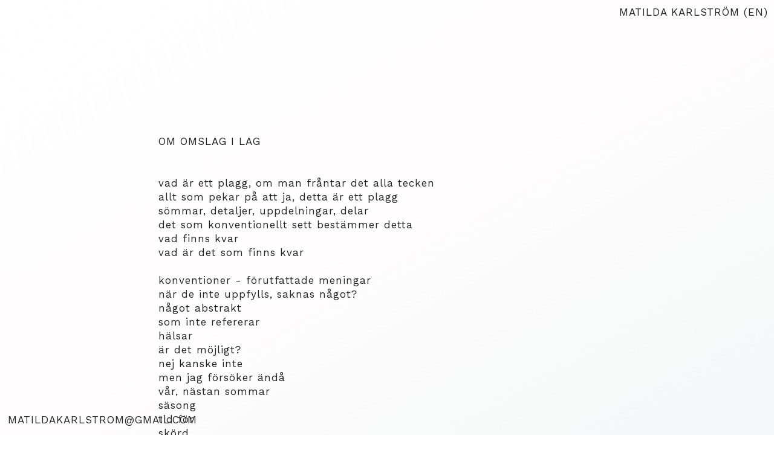

--- FILE ---
content_type: text/html; charset=UTF-8
request_url: http://matildakarlstrom.com/index.php/projects/om-omslag-i-lag
body_size: 1282
content:

<!DOCTYPE html>
<html xmlns="http://www.w3.org/1999/xhtml" lang="en-US">
<head>
	<meta charset="utf-8" />
	<meta name="viewport" content="width=device-width, initial-scale=1" />
	<title>OM OMSLAG I LAG - MATILDA KARLSTRÖM</title>
	<link rel="home" href="http://matildakarlstrom.com/" />
	<link rel="stylesheet" type="text/css" href="https://matildakarlstrom.com/assets/style.css" />

	<meta name="description" content="producerar koncept, textilier, plagg, installationer, händelser, system, text, musik, osv" />
	<meta property="og:title" content="OM OMSLAG I LAG" />
	<meta property="og:description" content="-" />
	<meta property="og:image" content="" />
</head>

<body>
	<div id="container">
		<header id="header">
			<h1><a href="http://matildakarlstrom.com/">Matilda Karlström (en)</a></h1>
		</header>

		<main id="content" role="main">
				<article class="entry">
		<section class="project-info">
			<h2>OM OMSLAG I LAG</h2>
			<p>vad är ett plagg, om man fråntar det alla tecken<br />allt som pekar på att ja, detta är ett plagg<br />sömmar, detaljer, uppdelningar, delar<br />det som konventionellt sett bestämmer detta<br />vad finns kvar<br />vad är det som finns kvar<br /> <br />konventioner - förutfattade meningar<br />när de inte uppfylls, saknas något? </p>

<p>något abstrakt <br />som inte refererar <br />hälsar<br />är det möjligt? <br />nej kanske inte<br />men jag försöker ändå</p>









<p>vår, nästan sommar<br />säsong<br />tid för <br />skörd </p>









<p>4 texter<br />skrivna till <br />4 situationer<br />innehållande<br />8 plagg<br />som omhandlar<br />1 problem</p>
			<div class="project-meta">
								    					        				            Foto:
				        				        				        				            engångskamera <br />
				        								    					        				            Modell:
				        				        				        				            Eivor Arntsen <br />
				        								<br />
									Material: Textilier - köpta, hittade, digitalvävda, maskinstickade, infärgade, tvättade, vaxade. Glaspärlor, silikonband, plastband, resårsnodd, snörstoppar.
							</div>
		</section>

					<figure class="project-image">
		    			        		        			            	<img src="https://matildakarlstrom.com/assets/images/_medium/R1-09772-007A-kopia.jpg" />
		            		        		        		        		    </figure>
					<figure class="project-image">
		    			        		        			            	<img src="https://matildakarlstrom.com/assets/images/_medium/17/R1-09773-001A-kopia.jpg" />
		            		        		        		        		    </figure>
					<figure class="project-image">
		    			        		        			            	<img src="https://matildakarlstrom.com/assets/images/_medium/16/R1-09772-016A-kopia.jpg" />
		            		        		        		        		    </figure>
					<figure class="project-image">
		    			        		        			            	<img src="https://matildakarlstrom.com/assets/images/_medium/R1-09772-013A-kopia.jpg" />
		            		        		        		        		    </figure>
					<figure class="project-image">
		    			        		        			            	<img src="https://matildakarlstrom.com/assets/images/_medium/20/R1-09773-016A-kopia.jpg" />
		            		        		        		        		    </figure>
					<figure class="project-image">
		    			        		        			            	<img src="https://matildakarlstrom.com/assets/images/_medium/22/R1-09774-019A-kopia.jpg" />
		            		        		        		        		    </figure>
					<figure class="project-image">
		    			        		        			            	<img src="https://matildakarlstrom.com/assets/images/_medium/18/R1-09773-004A-kopia.jpg" />
		            		        		        		        		    </figure>
					<figure class="project-image">
		    			        		        			            	<img src="https://matildakarlstrom.com/assets/images/_medium/19/R1-09773-011A-kopia.jpg" />
		            		        		        		        		    </figure>
					<figure class="project-image">
		    			        		        			            	<img src="https://matildakarlstrom.com/assets/images/_medium/R1-09774-013A.jpeg" />
		            		        		        		        		    </figure>
					<figure class="project-image">
		    			        		        			            	<img src="https://matildakarlstrom.com/assets/images/_medium/2016-06-15-10.55.24.jpg" />
		            		        		        		        		    </figure>
					</article>
		</main>
	</div>
	<footer>
				<a id="contact" href="mailto:matildakarlstrom@gmail.com">
				<span>
					matildakarlstrom@gmail.com
				</span>
		</a>
			</footer>
</body>
</html>


--- FILE ---
content_type: text/css
request_url: https://matildakarlstrom.com/assets/style.css
body_size: 1133
content:
@import url('https://fonts.googleapis.com/css?family=Work+Sans');

* {
	-webkit-box-sizing: border-box;
	-moz-box-sizing: border-box;
	-ms-box-sizing: border-box;
	-o-box-sizing: border-box;
	box-sizing: border-box;
	-moz-osx-font-smoothing: grayscale;
	-webkit-font-smoothing: antialiased;
	text-rendering: optimizeLegibility;
}

html {
	font-size: 17px;
	line-height: 1.4;
	height: 100%;
}

body { 
	min-height: 100%;
	margin: 0; padding: 10px;
	font-family: 'Work Sans', 'helvetica neue', helvetica, sans-serif; 
	background: linear-gradient(150deg, rgb(255, 255, 255), rgba(255, 248, 249, 0.3), rgba(240, 245, 245, 0.8));
	background-attachment: fixed;
	color: #222;
	text-shadow: 0 1px 0 #fff;
	letter-spacing: 1px;
}

h1 {
	position: fixed;
	top: 12px; right: 10px;
	text-align: center;
	margin: 0;
	line-height: 1;
	z-index: 5;
	font-size: 1rem;
	font-weight: normal;
	letter-spacing: 1px;
	text-transform: uppercase;
}

h1 a {
	text-decoration: none;
}

h1 a:hover {
	opacity: 1;
}

a {
	color: #222;
	display: inline-block;
	transition: opacity 0.15s ease-in-out;
}

a.project-link {
	display: block;
	text-decoration: none;
}

a.project-link:hover {
	opacity: 1;
}

a:hover {
	opacity: 0.8;
}

h2 {
	font-size: 1rem;
	font-weight: normal;
	margin-top: 0;
	line-height: 1;
	margin-bottom: 2.86rem;
	text-transform: uppercase;
	letter-spacing: 1px;
}

p {
	max-width: 600px;
	margin: auto;
}

html, body {
	height: 100%;
}

.intro {
	text-transform: uppercase;
	letter-spacing: 1px;
	text-align: center;
}
.gallery {
	position: absolute;
	top: 0; bottom: 0; right: 0; left: 0;
	padding: 0 10%;
	overflow: auto;
}

.gallery, .entry {
	padding: 0 20%;
}

.entry {
	padding-bottom: 100px;
}

.entry .project-image {
	width: 100%;
	text-align: center;
	margin: 0;
}

.entry img {
	margin: 100px auto;
	max-width: 100%;
}

.text-link {
	width: 100%;
	padding: 200px 0;
	transition: box-shadow 0.6s ease-in-out;
}

.project {
	position: relative;
	margin: 0 auto;
	height: 1000px;
	height: 100vh;
	width: 100%;
}

.project.intro {
	height: auto;
	padding-bottom: 200px;
}

.project img, .project figcaption {
	max-width: 620px;
	max-height: 480px;
	float: left;
	transition: transform 0.1s ease-out;
}

@media (max-width: 800px) {
	html {
		font-size: 12px;
	}
	.project {
		height: 600px;
	}
	.project img {
		max-width: 100%;
		max-height: 100%;
	}
	.gallery, .entry {
		padding: 0 5% 100px;
	}
	.entry img {
		max-width: 100%;
	}
}

.project img:hover {
	transform: scale(1.008);
}

.text-link:hover {
	
}

.project:nth-child(odd) img {
	float: right;
}

.project:nth-child(odd) figcaption {
	text-align: right;
}

.project:nth-child(n+5):nth-child(odd):nth-child(-n+9) img {
	float: none;
	display: block;
	margin: auto;
}

.project:nth-child(n+5):nth-child(odd):nth-child(-n+9) figcaption {
	text-align: center;
	float: none;
}

.project-info, .intro {
	max-width: 900px;
	padding: 30vh 0 10vh;
	margin: 0 auto;
}

.project-info {
	min-height: 100vh;
}

.project-info p {
	max-width: 100%;
	word-wrap: nowrap;
}

.project-meta {
	margin-top: 2rem;
}

.project:hover .project-image img {
	cursor: pointer;
}

figcaption {
	text-align: left;
}

figcaption p {
	max-width: 100%;
}

.index .project-image figcaption {
	text-transform: uppercase;
	clear: both;
	display: block;
	width: 100%;
	margin-top: 1em;
}

audio {
	display: block;
	width: 100%;
	max-width: 900px;
	margin: 3em auto;
}

footer {
	position: fixed;
	bottom: 10px; left: 10px; right: 0;
}

#contact {
	display: block;
	width: 100%;
	padding: 0.15rem;
	text-align: left;
	cursor: pointer;
	text-decoration: none;
	text-transform: uppercase;
	letter-spacing: 1px;
}

#contact:hover {
	cursor: pointer;
	opacity: 1;
}

@media screen and (max-width: 600px) {
	h1 {
		top: 4px;
		right: 4px;
	}
	footer {
		bottom: 4px;
		left: 4px;
	}
}

